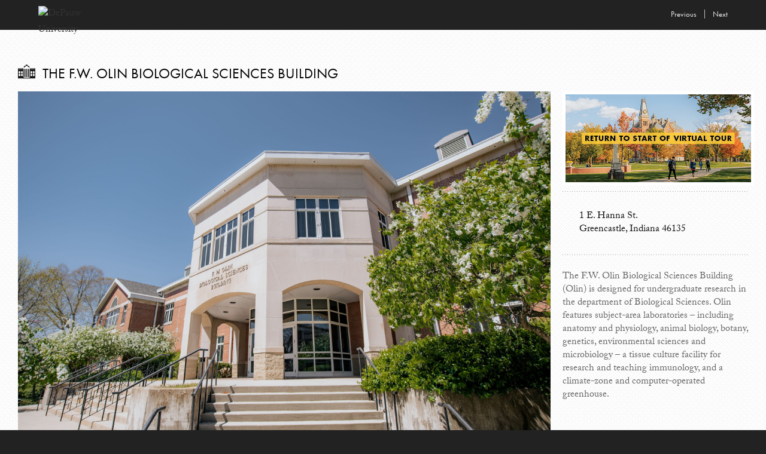

--- FILE ---
content_type: text/html;charset=UTF-8
request_url: https://www.depauw.edu/virtual-tour/location/19/
body_size: 3903
content:

<!doctype html>
<!--[if lt IE 7 ]> <html lang="en" class="no-js ie6"> <![endif]-->
<!--[if IE 7 ]>	<html lang="en" class="no-js ie7"> <![endif]-->
<!--[if IE 8 ]>	<html lang="en" class="no-js ie8"> <![endif]-->-
<!--[if IE 9 ]>	<html lang="en" class="no-js ie9"> <![endif]-->
<!--[if (gt IE 9)|!(IE)]><!--> <html lang="en" class="no-js"> <!--<![endif]-->
	<head>
		<!-- Google Tag Manager -->
<script>(function(w,d,s,l,i){w[l]=w[l]||[];w[l].push({'gtm.start':
new Date().getTime(),event:'gtm.js'});var f=d.getElementsByTagName(s)[0],
j=d.createElement(s),dl=l!='dataLayer'?'&l='+l:'';j.async=true;j.src=
'https://www.googletagmanager.com/gtm.js?id='+i+dl;f.parentNode.insertBefore(j,f);
})(window,document,'script','dataLayer','GTM-WFVBFG');</script>
<!-- End Google Tag Manager -->		
				
		<meta charset="utf-8">		
		<title>Virtual Tour - DePauw University</title>
		
		<meta name="viewport" content="width=device-width, initial-scale=1.0">
		<meta name="keywords" content="DePauw, University, Liberal Arts, School Of Music, College, Admission, Honors, Academic, Academics, Indiana, Art, Athletics, Music" />
		<meta name="description" content="Explore. Collaborate. Innovate. Ranked among the nation’s best liberal arts colleges, DePauw University develops leaders the world needs." />
		
		<meta property="og:site_name" content="DePauw University" />
		<meta property="og:type" content="article" />
    	<meta property="og:url" content="https://www.depauw.edu/virtual-tour/location/19/" />
																						  
		<link rel="shortcut icon" type="image/x-icon" href="https://www.depauw.edu/dt/css/images/favicon.ico" />
		<link rel="icon" type="image/png" href="https://www.depauw.edu/dt/css/images/favicon-32x32.png" sizes="32x32" />
		<link rel="icon" type="image/png" href="https://www.depauw.edu/dt/css/images/favicon-16x16.png" sizes="16x16" />
		
		<script>var WWW_ROOT = 'https://www.depauw.edu/';</script>
																													
		<script type="text/javascript" src="https://maps.googleapis.com/maps/api/js?key=AIzaSyBk7TjvOW3l07wwszyNCrJqJBxlmFBvD0w&amp;sensor=false"></script>
		<script src="https://www.depauw.edu/js/jquery-1.6.2.min.js"></script>
		<script src="https://www.depauw.edu/js/jquery.easing.1.3.js"></script>
		<script src="https://www.depauw.edu/js/spin.min.js"></script>
		<script src="https://www.depauw.edu/js/jquery-ui-1.8.16.custom.min.js"></script>
		<script src="https://www.depauw.edu/js/jquery.touchSwipe-1.2.4.js"></script>
		<script src="https://www.depauw.edu/js/infobox.js"></script>
		<script src="https://www.depauw.edu/js/vt.js"></script>
											
		<link rel="stylesheet" href="https://www.depauw.edu/css/vt.master.css" type="text/css" media="screen" charset="utf-8" />											
											
		<link rel="stylesheet" href="https://use.typekit.net/prf8ltf.css">
		<script type="text/javascript" src="https://use.typekit.net/kpx4neq.css"></script>
		<script type="text/javascript">try{Typekit.load();}catch(e){}</script>
		<!--[if IE]>
			<script src="https://www.depauw.edu/js/html5.js"></script>
		<![endif]-->
	</head>

	<body>

		<div class="container">
			<link rel="stylesheet" href="https://www.depauw.edu/dt/vendor/font-awesome-4.7.0/css/font-awesome.min.css?v=207" type="text/css" media="all" />

<div class="fixed_bar">
	<div class="inner">
		<a class="left" href="https://www.depauw.edu/"><img class="logo_small" src="https://webtest.depauw.edu/images/dpu_stacked_left_rev.svg" alt="DePauw University" /></a>
		
		<div class="pagination">
			<div class="right"><a href="../18/">Previous</a> <div class="vr"></div> <a href="../20/">Next</a></div>
		</div>
	</div>
</div>
<div class="main">
	
	
	<div class="interior_title"><div class="loc_icon"></div> The F.W. Olin Biological Sciences Building</div>
	<div class="wrapper">
		<div class="sidebar">
			

			
			
			<div class="map_small"><a href="https://www.depauw.edu/virtual-tour/"><img src="https://www.depauw.edu/images/virtual-tour/vt_return_to_home.jpg" alt="Virtual Tour home banner" /></a></div>
				
						
			<hr />
			
						
			<p class="location_address">
				1 E. Hanna St.<br />
Greencastle, Indiana 46135			</p>
			
			<hr />
			
			<p>The F.W. Olin Biological Sciences Building (Olin) is designed for undergraduate research in the department of Biological Sciences. Olin features subject-area laboratories&nbsp;&ndash; including anatomy and physiology, animal biology, botany, genetics, environmental sciences and microbiology&nbsp;&ndash; a tissue culture facility for research and teaching immunology, and a climate-zone and computer-operated greenhouse.</p>		</div>	
		
		<div class="photos">
			<section class="video">
				<figure class="video__play">
											<img src="https://www.depauw.edu/images/virtual-tour/olin-exterior-2-2.jpg" alt="" />
						
				</figure>
			</section>
			

			<div class="caption"><div class="pic_num yellow">01</div><p>The F.W. Olin Biological Sciences Building</p></div>
						<div class="map_point_image">
				<section class="video">
					<figure class="video__play">
													<a href="https://my.matterport.com/show/?m=aHr9kYqJAYA" target="_blank">
								<img src="https://www.depauw.edu/images/virtual-tour/olin-greenhouse.jpg" alt="Wide lens shot of lots of plants in a greenhouse." />
							<span>
								<i class="fa fa-fw fa-play-circle"></i>
							</span>
						</a>
											</figure>
				</section>
			
			<div class="caption"><div class="pic_num yellow">02</div><p>The plants and animals in the Olin Greenhouse allow students to learn about different adaptations, observe how they grow and see production.</p></div>
						<div class="map_point_image">
				<section class="video">
					<figure class="video__play">
													<a href="https://my.matterport.com/show/?m=TJBVoRcokeH" target="_blank">
								<img src="https://www.depauw.edu/images/virtual-tour/olin-lab-2.jpg" alt="Three female students observe a specimen in a beaker in front of a rack of blue and green liquids." />
							<span>
								<i class="fa fa-fw fa-play-circle"></i>
							</span>
						</a>
											</figure>
				</section>
			
			<div class="caption"><div class="pic_num yellow">03</div><p>Peek inside an Olin lab.</p></div>
					</div>
		<div class="clear"></div>
	</div>


</div>

<script type="text/javascript">
	$(document).ready(function() {
		map = new google.maps.Map(document.getElementById("map_canvas"), mapOptions);		
		var styledMapOptions = { name: "US Road Atlas" };
		var usRoadMapType = new google.maps.StyledMapType(roadAtlasStyles, styledMapOptions);
		map.mapTypes.set('usroadatlas', usRoadMapType);
		map.setMapTypeId('usroadatlas');
		map.setCenter(new google.maps.LatLng(39.639338910024584,-86.863553886261));
		marker = new google.maps.Marker({
			position: new google.maps.LatLng(39.639338910024584,-86.863553886261), 
			map: map,
			icon: WWW_ROOT + "images/virtual-tour/marker_yellow.png"
		});
	});
</script>		</div>
		
	
	<footer class="vt-footer">
		<div class="shell">
			<div class="footer__inner">
				<div class="footer__cols">
					<div class="footer__col footer__col--size1">
						<a href="https://www.depauw.edu/" class="footer__logo"><span class="alt-text">DePauw</span></a>

						<div class="socials">
							<ul>
																	<li><a href="http://www.facebook.com/DePauwUniversity" target="_blank"><img src="https://www.depauw.edu/images/social/social-icons-30x30-eee-fb.png" width="30px" height="auto" alt="Like Us On Facebook" /></a></li>
																	<li><a href="https://www.instagram.com/depauwu/ " target="_blank"><img src="https://www.depauw.edu/images/social/social-icons-30x30-eee-ig.png" width="30px" height="auto" alt="Gram us on Instagram" /></a></li>
																	<li><a href="https://www.youtube.com/user/DePauwUniversity" target="_blank"><img src="https://www.depauw.edu/images/social/social-icons-30x30-eee-yt.png" width="30px" height="auto" alt="Watch Us On Youtube" /></a></li>
																	<li><a href="https://www.linkedin.com/school/depauw-university/" target="_blank"><img src="https://www.depauw.edu/images/social/social-icons-30x30-eee-lin.png" width="30px" height="auto" alt="Follow Us on LinkedIn" /></a></li>
																	<li><a href="https://www.tiktok.com/@depauwu" target="_blank"><img src="https://www.depauw.edu/images/social/social-icons-30x30-eee-tt.png" width="30px" height="auto" alt="Follow us on TikTok" /></a></li>
									
							</ul>
						</div><!-- /.socials -->

						<div class="contacts">
							<p>
								DePauw University <br>
								P.O. Box 37 <br>
								Greencastle, Indiana 46135-0037 <br>
								Phone

								<a href="tel:765-658-4800">(765) 658-4800</a>
							</p>
						</div><!-- /.contacts -->
					</div><!-- /.footer__col -->

					<div class="footer__col footer__col--size2">
				
					</div><!-- /.footer__col -->

					<div class="footer__col footer__col--size3">
						<div class="footer__about">
							<nav class="footer__nav" aria-label="Footer">
								<ul>
																		<li>
										<a href="https://www.depauw.edu/academics/">Academics</a>
									</li>
																		<li>
										<a href="https://www.depauw.edu/admission-aid/">Admission &amp; Aid</a>
									</li>
										
								</ul>
							</nav><!-- /.footer__nav -->

							<div class="footer__about-inner">
								<div class="footer__navs-sm">
	
								</div><!-- /.footer__navs-sm -->

							</div>
								<div class="footer__actions">
									<a href="https://www.depauw.edu/info/" class="btn btn--default btn--yellow btn--block">
										

										Request Information									</a>
								</div><!-- /.footer__actions -->
							</div><!-- /.footer__about-inner -->
						</div><!-- /.footer__about -->
					</div><!-- /.footer__col -->
				</div><!-- /.footer__cols -->
					<div class="footer__bottom">
				<div class="footer__copyright">
					<p>&copy; 2025 DePauw University. All rights reserved.  DePauw University admits students of any race, color, national and ethnic origin to all the rights, privileges, programs, and activities generally accorded or made available to students at the school. It does not discriminate on the basis of race, color, national and ethnic origin in administration of its educational policies, admissions policies, scholarship and loan programs, and athletic and other school-administered programs.</p> 
                    
                    <p><a href="https://www.iubenda.com/privacy-policy/96731201" class="iubenda-nostyle no-brand iubenda-noiframe iubenda-embed iub-legal-only iubenda-noiframe " title="Privacy Policy ">Privacy Policy</a><script type="text/javascript">(function (w,d) {var loader = function () {var s = d.createElement("script"), tag = d.getElementsByTagName("script")[0]; s.src="https://cdn.iubenda.com/iubenda.js"; tag.parentNode.insertBefore(s,tag);}; if(w.addEventListener){w.addEventListener("load", loader, false);}else if(w.attachEvent){w.attachEvent("onload", loader);}else{w.onload = loader;}})(window, document);</script> | <a href="https://www.iubenda.com/privacy-policy/96731201/cookie-policy" class="iubenda-nostyle no-brand iubenda-noiframe iubenda-embed iubenda-noiframe " title="Cookie Policy ">Cookie Policy</a><script type="text/javascript">(function (w,d) {var loader = function () {var s = d.createElement("script"), tag = d.getElementsByTagName("script")[0]; s.src="https://cdn.iubenda.com/iubenda.js"; tag.parentNode.insertBefore(s,tag);}; if(w.addEventListener){w.addEventListener("load", loader, false);}else if(w.attachEvent){w.attachEvent("onload", loader);}else{w.onload = loader;}})(window, document);</script> | <a href="https://www.iubenda.com/terms-and-conditions/96731201" class="iubenda-nostyle no-brand iubenda-noiframe iubenda-embed iubenda-noiframe " title="Terms and Conditions ">Terms and Conditions</a><script type="text/javascript">(function (w,d) {var loader = function () {var s = d.createElement("script"), tag = d.getElementsByTagName("script")[0]; s.src="https://cdn.iubenda.com/iubenda.js"; tag.parentNode.insertBefore(s,tag);}; if(w.addEventListener){w.addEventListener("load", loader, false);}else if(w.attachEvent){w.attachEvent("onload", loader);}else{w.onload = loader;}})(window, document);</script> | <a href='#' class='iubenda-cs-uspr-link'>Notice at Collection</a> | <a href='#' class='iubenda-cs-preferences-link'>Your Privacy Choices</a> | <a href="https://www.depauw.edu/handbooks/employee-guide/harassment/definition/">Non-Discrimination Policy</a> | <a href="https://www.depauw.edu/studentacademiclife/title-ix/statement/">Title IX</a>
                    </p>
				</div><!-- /.footer__copyright -->
			</div><!-- /.footer__bottom -->	
		</div><!-- /.footer__inner -->


		</div><!-- /.shell -->
	</footer><!-- /.footer -->
	
		

		
	</body>
</html>

--- FILE ---
content_type: text/css
request_url: https://www.depauw.edu/css/vt.master.css
body_size: 7891
content:
/*-----------------------------------------------------------------------------------
  Global Reset v0.2 (based on http://meyerweb.com/eric/tools/css/reset/ - v1.0 | 20080212)
-----------------------------------------------------------------------------------*/
 	html, body, div, span, object, iframe, h1, h2, h3, h4, h5, h6, p, blockquote, pre, a, code, em, img, small, strike, strong, sub, sup, dl, dt, dd, ol, ul, li, fieldset, figure, figcaption, form, label, legend, menu, table, caption, tbody, tfoot, thead, tr, th, td { background: transparent; border: 0; font-size: 100%; margin: 0; outline: 0; padding: 0; }
 	img { vertical-align: middle; }
	ul { list-style: none; }
	ol { margin-bottom: 10px; margin-left: 18px; }
	ol li { font-size: 12px; line-height: 18px; }
	p { font-size: 12px; line-height: 16px; margin: 0 0 10px 0; }
	p small { font-size: 10px; }
 	:focus { outline: 0; }
 	:invalid { box-shadow: none; }
	table { border-collapse: collapse; border-spacing: 0; }
	a { text-decoration: none; }
	header, footer, nav, summary, section, article { display: block; }
	
	*, *:link, *:visited, *:hover, *:active, *:focus {
		transition: color 0.1s linear, background-color 0.1s linear/*opacity 0.3s linear*/ , border-color 0.1s linear;
		-moz-transition: color 0.1s linear, background-color 0.1s linear /*opacity 0.3s linear */, border-color 0.1s linear ;
		-webkit-transition: color 0.1s linear, background-color 0.1s linear /*opacity 0.3s linear */, border-color 0.1s linear ;
	}


:root {
		--main-font-color: black;
		--accent-font-color: white;
		--dpu-gold: rgba(255, 207, 1, 1);
		--main-font: 'adobe-caslon-pro';
		--accent-font: 'futura-pt', Futura, sans-serif;
		
}
	
/* Global Styles */
	html, body { height: 100%; }	
	body { background: #222; font-family: var(--main-font); font-weight: 400; min-width: 1000px; }
	h1 { color: #222; font-size: 48px; font-weight: 400; margin: 0; }
	h2 { color: #333; font-family: var(--accent-font); font-size: 24px; font-weight: 400; line-height: 30px; margin: 0 0 17px 0; text-transform: uppercase; }
	h3 { color: #333; font-family: var(--main-font); font-size: 22px; font-weight: 400; line-height: 26px; margin: 0 0 13px 0; }
	h4 { color: #345290; font-family: var(--accent-font); font-size: 14px; font-weight: 400; line-height: 18px; margin: 0 0 13px 0; text-transform: uppercase; }
	hr { background: url(../images/virtual-tour/two_tone_dot.png) repeat-x; border: 0; height: 2px; margin: 0 0 25px 0; }
	.vr { background: #C2C2C2; display: inline-block; height: 15px; margin: 0 10px -3px; width: 1px; }
	a { color: #333; }
	a:hover { text-decoration: underline; }
	p { color: #666; font-size: 14px; line-height: 18px; }

	.clear { clear: both; }
	.left { float: left; }
	.right { float: right; }
	.block_left { float: left; margin: 0 25px 25px 0; }
	.block_right { float: right; margin: 0 0 25px 25px; }

	.simple_button { background: #FFCF01; border: 1px solid #CCC; color: #333; cursor: pointer; display: block; float: left; font-family: var(--main-font); font-size: 16px; font-style: italic; height: 36px; line-height: 26px; margin-right: 5px; padding: 2px 23px 0 23px; }


	nav.dots { overflow: hidden; text-align: center; }
	nav.dots a { background: url(../images/sprites.png) no-repeat -80px 0; display: inline-block; height: 11px; margin: 0 7px 0 0; text-indent: -10000px; width: 11px; }
	nav.dots a.active { background-position: -69px 0; }
	nav.dots a:hover { background-position: -91px 0; }
	
/* Header Wide */
	.fixed_bar_home { -moz-transition-duration: .3s; -moz-transition-property: opacity, top; -ms-transition-duration: .3s; -ms-transition-property: opacity, top; -webkit-transition-duration: .3s; -webkit-transition-property: opacity, top; background: rgba(0, 0, 0, 1); height: 50px; left: 0px; min-width: 1000px; opacity: 0; position: fixed; top: -25px; transition-duration: .3s; transition-property: opacity, top; width: 100%; z-index: 1000; }
	.fixed_bar_home .logo_small { float: left; }
	.fixed_bar_home_show { -moz-transition-duration: .3s; -moz-transition-property: opacity, top; -ms-transition-duration: .3s; -ms-transition-property: opacity, top; -webkit-transition-duration: .3s; -webkit-transition-property: opacity, top; opacity: 1; top: 0; transition-duration: .3s; transition-property: opacity, top; }

	header {  border-top: 3px solid #FFCF01; /*height: 328px; */overflow: hidden; position: relative; z-index: 1; color:black;}
/*	header .logo { background: url(../images/sprites.png) no-repeat 0px -440px; display: block; height: 60px; margin: 0; text-indent: -1000px; width: 342px; }*/
	header .wrap .shell{ /* width: 1285px;*/ margin: 40px auto; }
	.nav_section { color: #ddd; float: left; margin: 45px 5px; position: relative; text-align: center; width: 271px; }
	.nav_section_title { -moz-transition: color .3s linear; -webkit-transition: color .3s linear; display: block; margin-top: 10px; text-transform: uppercase; transition: color .3s linear; }
	.nav_section p { color: #ddd; display: block; }
	.nav_section .icon { -moz-transition: background .3s linear; -webkit-transition: background .3s linear; background: #F9CA00; border-radius: 100%; height: 80px; left: 95px; position: absolute; top: 57px; transition: background .3s linear; width: 80px; }
	.nav_section:hover .icon { -moz-transition: background .3s linear; -webkit-transition: background .3s linear; background: #FFF; border-radius: 100%; height: 80px; left: 95px; position: absolute; top: 57px; transition: background .3s linear; width: 80px; }
	.nav_section:hover .nav_section_title { -moz-transition: color .3s linear; -webkit-transition: color .3s linear; color: #FFF; transition: color .3s linear; }
	.nav_section .icon .map_sprite { background: url(../images/virtual-tour/icon_sprites.png) no-repeat 0 -2px; height: 47px; margin: 17px 0 0 16px; width: 47px; }
	.nav_section .icon .campus_sprite { background: url(../images/virtual-tour/icon_sprites.png) no-repeat -54px -4px; height: 43px; margin: 17px 0 0 15px; width: 57px; }
	.nav_section .icon .people_sprite { background: url(../images/virtual-tour/icon_sprites.png) no-repeat -112px 0; height: 50px; margin: 15px 0 0 17px; width: 43px; }
	.subhead { color: #FFCF01; display: block; font-family: var(--accent-font); font-size: 14px; font-weight: 400; margin: 25px 0 0 115px; text-transform: uppercase; }
/*	.welcome { float: left; margin: 36px 40px 0 40px; position: relative; width: 340px; }
	.welcome h1 { color: #999; font-size: 22px; line-height: 30px; margin-top: 20px; text-align: center; }
	.welcome h1 a { color: #fff; }*/
	
/* Header Collapse */
	@media screen and (max-width: 1285px) {
		header{ /*height: 450px;*/ min-width: 940px; width: 100%; }
		header .wrap { width: 100%; }

		.logo_section { /*float: left;*/     margin: 40px auto;
    position: absolute;
			top:0;
    width: 100%;
    height: 100px;}
		nav.top { margin: 0 auto; width: 865px; }
		.nav_section { height: 100px; margin: 15px 7.5px 0; }
		.subhead { display: none; }
/*		.welcome { height: 100px; width: 100%; }
		.welcome h1 { margin: auto; max-width: 650px; min-width: 393px; }*/
	
	}
	
/* Fixed Mini-Header */	

	.fixed_bar { background: #222; height: 50px; left: 0px; min-width: 1000px; position: fixed; top: 0px; width: 100%; z-index: 2; }

	.inner { margin: 10px auto 0; max-width: 1285px; width: 90%; }
	.icon_small { -moz-transition: background .3s linear; -webkit-transition: background .3s linear; background: #F9CA00; border-radius: 100%; float: left; height: 32px; margin: 0 5px; transition: background .3s linear; width: 32px; }
	.active .icon_small, .icon_small:hover { -moz-transition: background .3s linear; -webkit-transition: background .3s linear; background: #FFF; transition: background .3s linear; }
	.icon_small .map_sprite { background: url(../images/virtual-tour/icon_sprites.png) no-repeat -1px -58px; height: 18px; margin: 6px 0 0 7px; width: 19px; }
	.icon_small .campus_sprite { background: url(../images/virtual-tour/icon_sprites.png) no-repeat -43px -58px; height: 17px; margin: 6px 0 0 6px; width: 20px; }
	.icon_small .people_sprite { background: url(../images/virtual-tour/icon_sprites.png) no-repeat -87px -58px; height: 20px; margin: 6px 0 0 6px; width: 17px; }
	.logos { margin: 9px auto 0; width: 130px; }
	
	
/* Main */
	.container { background: white url(https://www.depauw.edu/dt/css/images/pattern.jpg) repeat 0 0; margin-top: -30px; padding-top: 30px;padding-bottom: 30px;}
	.main { margin: 30px auto; max-width: 1285px; padding: 0 30px; }
	.map { border: 5px solid #fff; height: 530px; margin-top: 10px; }
	.campus_title { height: 27px; width: 100px; }
	.map_title { height: 27px; width: 194px; }
	.people_title { height: 27px; width: 170px; }
	.section { margin: 0 auto 20px auto; padding-top: 35px; position: relative; width: 960px; }
	.section_title { background: #DDD; color: #212121; height: 27px; margin: -37px auto 0; text-align: center; text-transform: uppercase; }
	.section hr { margin-top: 37px;}

	.thumbnail { display: block; margin: 0 0 15px 0; overflow: hidden; position: relative; width: 310px; }
	.thumbnail:hover { text-decoration: none; }
	.thumbnail_window { height: 580px; margin: 10px auto 0; overflow: hidden; width: 960px; }
	.thumbnail_carousel { left: 0px; position: relative; width: 100000px; z-index: 999; }
	.thumbnail_group { float: left; margin: 0 15px 0 0; }
	.thumbnail .more_pics { margin-top: 80px; text-align: center; }
	.thumbnail .camera { background: url(../images/virtual-tour/sprites.png) no-repeat -73px -94px; display: inline-block; height: 14px; margin: -8px 0 0 8px; width: 20px; }
	.thumbnail:hover .overlay { -moz-transition: opacity .3s linear; -webkit-backface-visibility: hidden; -webkit-transition: opacity .3s linear; opacity: 1; transition: opacity .3s linear; }
	.overlay { -moz-transition: opacity .3s linear; -webkit-transition: opacity .3s linear; background: rgba(249,202,0,.8); height: 220px; left: 0px; opacity: 0; position: absolute; transition: opacity .3s linear; width: 100%; z-index: 2; }



	.campus .overlay { top: 0px; }
	.story .overlay { top: 0px; }
	.campus .thumbnail_title { -webkit-font-smoothing: subpixel-antialiased; background: #000; color: #fff; font-family: var(--accent-font); font-weight: 100; padding: 10px; letter-spacing: 1px; height: 45px; }
	.story .thumbnail_title { background: #fff; height: 58px; padding: 10px; position: relative; width: 290px; }
	.play .thumbnail_title { background: #fff; height: 76px; padding: 10px; position: relative; width: 290px; }
	.play .play_button { background: url(../images/virtual-tour/sprites.png) no-repeat left -35px; height: 64px; left: 50%; margin-left: -32px; position: absolute; top: 78px; width: 64px; z-index: 2; }
	.play:hover .play_button { background: url(../images/virtual-tour/sprites.png) no-repeat -99px top; }
	.story_title { color: #191919; font-size: 16px; font-style: normal; text-align: left; }
	.thumbnail_title .byline { bottom: 0; color: #505050; font-family: var(--accent-font); font-size: 11px; position: absolute; text-transform: uppercase; }
	.submitted { color: #999999; }
	.thumbnail_title .comments { bottom: 12px; font-family: var(--accent-font); font-size: 11px; position: absolute; right: 10px; }
	.comment_icon { background: url(../images/virtual-tour/sprites.png) no-repeat -73px -22px; display: inline-block; height: 14px; margin: 0 3px -3px 0; width: 17px; }
	.thumbnail hr { background: rgb(0,0,0); background: rgba(0,0,0,.3); height: 1px; margin: 10px; }
	.overlay p { color: #000; font-size: 14pt; font-style: italic; margin-top: 15px; text-align: center; }
	.people .thumbnail_carousel { height: 644px; }
	.people .thumbnail_window { height: 614px; }
	.people .overlay p { margin-top: 100px; }

	menu { background: #fff; border: 5px solid #fff; color: #999; height: 22px; margin: 10px 0; overflow: hidden; padding: 7px 0; }
	.sort { float: left; font-style: italic; margin-left: 10px; width: 50px; }
	.vert_dot { background: url(../images/dotted-line-v.png); height: 20px; margin: 2px 10px 0; width: 1px; }

	menu .left a { float: left; font-family: var(--accent-font); font-size: 13px; padding: 2px 15px; }
	menu .left a:hover { background-color: #F9CA00; color: #000; float: left; font-size: 13px; padding: 2px 15px; text-decoration: none; }
	menu .left .active { background-color: #F9CA00; }
	menu .left .green:hover, menu .left .green.active { background-color: #718C40; color: #FFF; }
	menu .left .blue:hover, menu .left .blue.active { background-color: #345290; color: #FFF; }
	menu .left .red:hover, menu .left .red.active { background-color: #AE2300; color: #FFF; }
	menu .left .orange:hover, menu .left .orange.active { background-color: #EF8C40; color: #FFF; }
	menu .left .yellow:hover, menu .left .yellow.active { background-color: #FFCF01; color: #000; }
	menu .left .gray:hover, menu .left .gray.active { background-color: #666; color: #FFF; }
	menu .left .purple:hover, menu .left .purple.active { background-color: #493266; color: #FFF; }

	.star { background: url(../images/virtual-tour/sprites.png) no-repeat -71px -1px; float: left; height: 21px; margin-right: 10px; width: 21px; }
	.most { float: left; }
	.question { display: none; float: left; font-style: italic; }
	.building { color: #1f1f1f; float: left; font-size: 12px; margin: 4px 10px 0 0; text-transform: uppercase; }
	.arrow { background: url(../images/virtual-tour/sprites.png) no-repeat -74px -38px; display: none; float: left; height: 7px; margin: 8px 10px 0; width: 20px; }
	.share_photo { background-color: #F9CA00; color: #212121; float: left; font-size: 12px; margin-top: -7px; padding: 11px 10px 5px; text-transform: uppercase; vertical-align: middle; }
	.photo_icon { background: url(../images/virtual-tour/sprites.png) no-repeat -68px -127px; float: left; height: 20px; margin: -3px 10px 0 0; width: 26px; }

	.arrow_right { -moz-transition: opacity .3s linear; -ms-transition: opacity .3s linear; -webkit-transition: opacity .3s linear; background: url(../images/virtual-tour/sprites.png); height: 34px; margin-top: -17px; opacity: .2; position: absolute; right: -70px; top: 50%; transition: opacity .3s linear; width: 34px; }
	.arrow_right:hover { -moz-transition: opacity .3s linear; -ms-transition: opacity .3s linear; -webkit-transition: opacity .3s linear; opacity: 1; transition: opacity .3s linear; }

	.arrow_left { -moz-transition: opacity .3s linear; -ms-transition: opacity .3s linear; -webkit-transition: opacity .3s linear; background: url(../images/virtual-tour/sprites.png) -35px top; height: 34px; left: -70px; margin-top: -17px; opacity: .2; position: absolute; top: 50%; transition: opacity .3s linear; width: 34px; }
	.arrow_left:hover { -moz-transition: opacity .3s linear; -ms-transition: opacity .3s linear; -webkit-transition: opacity .3s linear; opacity: 1; transition: opacity .3s linear; }
	.disabled { opacity: 0; }
	.disabled:hover { opacity: 0; }
	
/* Map */
	.infoBox { padding: 20px; width: 222px; }
	.infoBox hr { background: rgb(0,0,0); background: rgba(0,0,0,.2); height: 1px; margin: 5px 0 10px; }
	.infoBox .location_title { color: #666; font-family: var(--accent-font); font-size: 14px; text-transform: uppercase; }
	.infoBox p { font-size: 16px; font-family: var(--accent-font); margin: 15px 0; }
	.infoBox .learnmore_border { border: 1px solid #ccc; padding: 3px; width: 120px; }
	.infoBox .learnmore { background: #F9CA00; color: #191919; font-family: "adobe-caslon-pro-n4","adobe-caslon-pro","Georgia",serif;
    font-weight: 400; width: 80px; font-size: 16px;
    font-style: italic;
    height: 26px;
    line-height: 26px;
    padding: 2px 20px 0; }
	.infoBox .learnmore a:hover { text-decoration:none;}
	.infoBox .learnmore:hover {  background: none repeat scroll 0 0 #e5e5e5; border-color: #fff;}
	#map_canvas { height: 100%; }
	.map_overlay { height: 540px; left: 0px; position: absolute; top: 30px; width: 100%; }
	
	
/* Interior */
	.interior_title { font-family: var(--accent-font); font-size: 24px; font-weight: 300; margin-top: 80px;margin-bottom: 15px; text-transform: uppercase; }
	.interior_title .loc_icon { background: url(../images/virtual-tour/sprites.png) no-repeat -1px -101px; float: left; height: 24px; margin: 1px 12px 0 0; width: 29px; }
	.interior_title .people_icon { background: url(../images/virtual-tour/sprites.png) no-repeat -32px -101px; float: left; height: 37px; margin: -2px 12px 0 0; width: 33px; }
	.map_small { -moz-transition: border .3s linear; -ms-transition: border .3s linear; -webkit-transition: border .3s linear; border: 5px solid #fff; height: 147px; margin-bottom: 10px; transition: border .3s linear; width: 310px; }
	.map_small:hover { -moz-transition: border .3s linear; -ms-transition: border .3s linear; -webkit-transition: border .3s linear; border: 5px solid #b4b4b4; transition: border .3s linear; }
	.map_subtext { color: #777; font-size: 16px; font-style: italic; margin-bottom: 10px; }
	.map_subtext .small_forward { background: url(../images/virtual-tour/sprites.png) no-repeat -73px -109px; float: left; height: 16px; margin: 2px 7px 0 0; width: 16px; }
	.pagination { color: #eee; font-family: var(--accent-font); font-size: 13px; height: 30px; width: 100%; }
	.pagination a { color: #eee; }
	.pagination .right { margin-top: 5px; }
	.pagination .back_icon { background: url(../images/virtual-tour/sprites.png) no-repeat -23px -141px; float: left; height: 9px; margin: 3px 8px 0 0; width: 15px; }
	.photos { margin: 0 330px 0 0; }
	.photos .caption { background-color: #fff; margin: 0 0 45px 0; overflow: hidden; padding: 15px; }
	.photos .caption p { color: #666; font-size: 16px; margin: 7px 0 0 60px; }
	.photos img { max-width: 100%; min-width: 570px; }
	.pic_num { background: #FFCF01; color: #000; float: left; font-size: 13px; font-style: italic; margin-right: 15px; padding: 4px 12px; font-family: var(--accent-font);}
	.sidebar { float: right; width: 310px; }
	.sidebar .location_address { color: #111; margin: 30px 0 30px 28px; }
	.sidebar p { color: #666; font-size: 16px; line-height: 22px; }
	.sidebar .button_border { border: 1px solid #ccc; }
	.sidebar .comment_button { -moz-transition: background .3s linear; -ms-transition: background .3s linear; -webkit-transition: background .3s linear; border: 3px solid #fff; color: #666; cursor: pointer; font-style: italic; padding-top: 3px; text-align: center; transition: background .3s linear; }
	.sidebar .comment_button:hover { -moz-transition: background .3s linear; -ms-transition: background .3s linear; -webkit-transition: background .3s linear; background: #FFCF01; transition: background .3s linear; }
	.submitted_by .byline { color: #505050; float: left; font-family: var(--accent-font); font-size: 11px; margin-bottom: 20px; text-transform: uppercase; }
	.submitted_by .comments { float: right; font-family: var(--accent-font); font-size: 11px; margin-right: 28px; }
	.quote { margin: 0 28px; }
	.quote p { line-height: 140%; }
	.quote p .by { color: #505050; font-family: var(--accent-font); font-size: 11px; text-transform: uppercase; }
	.quote_icon { background: url(../images/virtual-tour/sprites.png) no-repeat -1px -127px; float: left; height: 18px; margin-right: 10px; width: 19px; }
	.wrapper { min-width: 900px; position: relative; }
	
	
	
/* Footer */
	footer { background: #222; border-top: 4px solid #F1CB00; padding: 30px 0; min-width: 1000px; position: relative; height: 230px; }
	footer .wrap { margin: auto; max-width: 1285px; min-width: 1000px; overflow: hidden; }
	footer .logo { background: url(../images/sprites.png) no-repeat 0px -89px; float: left; height: 145px; margin: 0 0 0 20px; width: 187px; }
	footer .social_media { float: right; margin-right: 20px; }
	footer .social_media a { background: #333; color: #EEE; display: block; font-family: var(--accent-font); font-size: 12px; font-weight: 500; height: 22px; line-height: 22px; margin: 0 0 10px 0; padding: 9px 8px; text-transform: uppercase; width: 204px; }
	footer .social_media a:hover { background: #454545; text-decoration: none; }
	footer .social_media .facebook { background: url(../images/sprites.png) no-repeat -154px 0; float: left; height: 22px; margin: 0 12px 0 0; width: 22px; }
	footer .plan_visit { background: url(../images/virtual-tour/sprites.png) no-repeat -74px -47px; float: left; height: 21px; margin: -1px 10px 0 5px; width: 24px; }
	footer .dl_map { background: url(../images/virtual-tour/sprites.png) no-repeat -74px -70px; float: left; height: 23px; margin: -1px 10px 0 5px; width: 17px; }
	footer .divider { background: url(../images/dotted-line-sprite.png) repeat-y -2px -1px; float: left; height: 165px; margin: 0 20px; width: 1px; }
	footer .contact { float: left; padding: 10px 0; width: 200px; }
	footer .contact p { color: #EDEDED; font-size: 16px; line-height: 20px; }
	footer .contact a { background: #333; color: #EEE; display: block; font-family: var(--accent-font); font-size: 12px; font-weight: 500; height: 22px; line-height: 22px; margin: 15px 0 0 0; padding: 9px 8px; text-transform: uppercase; width: 184px; }
	footer .contact a:hover { background: #454545; text-decoration: none; }
	footer .contact span { background: url(../images/sprites.png) no-repeat -222px 0; float: left; height: 22px; margin: 0 10px 0 0; width: 26px; }
	footer .quick_links { float: left; padding: 10px 0; }
	footer .quick_links a { color: #EEE; display: block; font-family: "Lucida Grande", "Lucida Sans Unicode", "Lucida Sans", Geneva, Verdana, sans-serif; font-size: 11px; line-height: 10px; margin: 0 0 10px 0; }
	footer .quick_links a:hover { color: #F1CB00; text-decoration: none; }
	footer .quick_links span { background: url(../images/sprites.png) no-repeat -248px 0; float: left; height: 7px; margin: 1px 7px 0 0; width: 4px; }
	

/* Styles for 2023 update */
	.logo_small { float: left; width:90px; height: auto;}
	.logo_medium { position: absolute; width:200px; height: auto;}
.shell {max-width: 1180px; padding-left: 20px; padding-right: 20px; margin: auto; /*position: relative;*/}
.intro__inner .shell .intro__content { width: 100%; max-width: 1180px;}
	.intro__content ul { font-family: var(--accent-font); line-height: 1; font-weight: 500; text-transform: uppercase;  margin-bottom: 1em; text-align: center;}
	.intro__content ul li { display: inline-block; vertical-align: top; padding: 0 7px; position: relative; }
	.intro__content ul li + li:before, .section__head ul li + li:before { content: ''; width: 2px; height: 10px; background-color: #000; position: absolute; top: 2px; left: -2px; }
	.intro__content ul a { text-decoration: none; display: block; font-size:0.85em; font-family: var(--accent-font); font-weight: 500; text-transform: uppercase;}
	.intro__content ul a:hover, .section__head ul a:hover { color: #ffcf01; text-decoration: underline;}
.intro__content h1 {text-align: center; line-height: 1; font-weight: bold; font-size: 2.5em; padding-top: 24px;} 
.logo_section {margin: 40px auto;}
.section#map {padding-top: 0;}

/* Comment Form */
	#comment_form { background: #FFF; border: 1px solid #333; padding: 10px; overflow: hidden; }
	#comment_form label { color: #666; display: block; font-family: var(--accent-font); font-size: 14px; font-weight: 400; margin-bottom: 6px; padding-bottom: 6px; text-transform: uppercase; }
	#comment_form textarea { border-bottom: 1px solid #DDDDDD; border-left: 1px solid #C3C3C3; border-right: 1px solid #C3C3C3; border-top: 1px solid #7C7C7C; font-size: 11px; height: 50px; margin-bottom: 12px; padding: 5px; resize: none; width: 276px; }
	#comment_form input.text { border-bottom: 1px solid #DDDDDD; border-left: 1px solid #C3C3C3; border-right: 1px solid #C3C3C3; border-top: 1px solid #7C7C7C; padding: 5px; width: 276px; }
	#comment_form input.submit { background: #FFCF01; border: 1px solid #CCC; box-shadow: inset 0px 0px 0px 3px #fff; color: #333; cursor: pointer; display: block; float: left; font-family: var(--main-font); font-size: 16px; font-style: italic; height: 36px; line-height: 26px; margin-right: 5px; padding: 2px 23px 0 23px; }
	#comment_form input.cancel { background: #ccc; border: 1px solid #CCC; box-shadow: inset 0px 0px 0px 3px #fff; color: #333; cursor: pointer; display: block; float: left; font-family: var(--main-font); font-size: 16px; font-style: italic; height: 36px; line-height: 26px; margin-right: 12px; padding: 2px 23px 0 23px; }
	#comment_form .error { border-color: #FFCF01 !important; }

/* Wider Styles */
	.wider_carousel .thumbnail_window { width: 1285px; }
	.wider_carousel .section { width: 1285px; }
	.wider_carousel .question { display: block; }
	.wider_carousel .arrow { display: block; }
	
	.hide_arrows .arrow_left { display: none; }
	.hide_arrows .arrow_right { display: none; }
	
/* IE7 Styles */
	.ie7 .section_title { margin-top: -44px; }
	.ie7 .fixed_bar_home { background: #222; display: none; height: 50px; left: 0px; position: fixed; top: 0; width: 100%; z-index: 2; }
	.ie7 .fixed_bar_home_show { display: block; }
	.ie7 .fixed_bar_home .logo_small { margin: 11px 0; }
	.ie7 .overlay { display: none; }
	.ie7 .thumbnail { cursor: pointer; }
	.ie7 .thumbnail_window { position: relative; }
	.ie7 nav.dots { margin: -15px 0 15px 0; }
	.ie7 nav.dots a { text-indent: 0px; }
	.ie7 .arrow_left { filter: alpha(opacity = 20); }
	.ie7 .arrow_left:hover { filter: alpha(opacity = 100); }
	.ie7 .arrow_right { filter: alpha(opacity = 20); }
	.ie7 .arrow_right:hover { filter: alpha(opacity = 100); }
	.ie7 .disabled { filter: alpha(opacity = 0); }
	.ie7 .disabled:hover { filter: alpha(opacity = 0); }
	.ie7 .fixed_bar .logo_small { margin: 11px 0; }



@media screen and (max-width: 1080px) {
	
	body, .fixed_bar_home, footer, footer .wrap, header, .main  {min-width: 90%;}
	body {width: 100%;}
	.thumbnail_carousel {width: 100%; display: flex; flex-wrap: wrap; justify-content:center; gap:10px;}
	.thumbnail_group {flex: 2 48%; float:none; margin: 0;}
	.thumbnail {width:100%; height: 300px; z-index: 50;}
	.thumbnail_group img { position: absolute; top: 0; left: 0; bottom: 0; right: 0; box-sizing: border-box; padding: 0; border: none; margin: auto; display: block; width: 0; height: 0; min-width: 100%; max-width: 100%; min-height: 100%; max-height: 100%;  object-fit: cover; }
	.campus .thumbnail_title, .logo_medium {z-index: 40; position: relative;}
	.thumbnail_window {overflow:scroll}
	.section, .thumbnail_window {padding-top: 0; width: 90%; margin: 0;}
	.main, .section#map {padding: 0; margin: 0;}
	.thumbnail_window {width: 98%;}
	.intro__content h1 {font-size: 36px;}
	.logo_section {width: 100%; position: relative;  text-align: center; margin: auto;}
	.fixed_bar_home {display: none;}
	.arrow_right {width: 0;}
	.section#map, .section  {margin: auto;}
}

@media screen and (max-width: 767px) {
	.thumbnail_carousel {/*display: block;*/}
	.thumbnail_group {flex: 1 98%;}
	.thumbnail_window {width: 100%; height: auto;}
	.wrapper, .sidebar, .photos img {width: 100%; min-width: 100%;}
	.sidebar {float: none;}
	.main {padding: 0 20px;}
	.photos {margin: auto;}
	menu {height:auto; padding-left: 1em; padding-right: 1em;}
	menu .left a {display:block; width:34%; margin:auto; margin-right: 1em; margin-bottom: 1em; border:1px solid #999;}
	menu .left a:first-of-type {width:84%;}
}

/* Footer styles imported from styles.css and other pages added for re-launch 12/12/23 */
	.vt-footer .socials { margin-bottom: 16px; }
	.vt-footer .socials ul { margin-bottom: 0; list-style: none; }
	.vt-footer .socials li { display: inline-block; }
	.vt-footer .socials li + li { margin-left: 15px; }
	.vt-footer .socials a { color: #bababa; font-size: 32px; }
	.vt-footer .socials a:hover { color: #fff; }		

	.vt-footer img  { display: inline-block; vertical-align: middle; border: 0 none; max-width: 100%; }
	.vt-footer {font-family: inherit; }
	.vt-footer { position: relative; z-index: 10; padding: 98px 0 100px; background: #000; color: #bababa; }
		
	.vt-footer .btn.btn--default, #standard-wrapper .button, #dept-announce .button { min-width: 147px; padding: 7px 15px 5px; background: #000; font-family: 'futura-pt-condensed', Futura, sans-serif; font-stretch: condensed; font-size: 24px; font-weight: 500; color: #fff; text-decoration: none; text-transform: uppercase; text-align: center; letter-spacing: .01em; transition: all .3s; }
	.vt-footer .btn.btn--default:hover, #standard-wrapper .button:hover, #dept-announce .button:hover { background: #ffcf01; color: #000; }
	.vt-footer .btn.btn--yellow, .section__entry--black .btn.btn--default { background: #ffcf01; color: #000; }
	.vt-footer .btn.btn--yellow:hover { background: #666; color: #fff; }
		
	.vt-footer:before { content: ''; position: absolute; top: 0; right: calc(100% - 80px); -webkit-transform: skew(20deg); -ms-transform: skew(20deg); transform: skew(20deg); display: inline-block; width: 500px; height: 100%; background: #181818; }
	.vt-footer .footer__inner,
	.vt-footer .footer__bottom { position: relative; z-index: 1; }
	.vt-footer .footer__cols { display: -webkit-flex; display: -ms-flexbox; display: flex; }
	.vt-footer .footer__col { -webkit-flex: 1; -ms-flex: 1; flex: 1; }
	.vt-footer .footer__col--size1 { max-width: 304px; }
	.vt-footer .footer__col--size2 { max-width: 361px; }
	.vt-footer .footer__logo { display: inline-block; width: 215px; height: 61px; margin-bottom: 23px; background: url(https://www.depauw.edu/images/dpu_stacked_left_rev.png) no-repeat 0 0; background-size: 100% 100%; font-size: 0; line-height: 0; text-indent: -4004px; }
	.vt-footer .contacts { margin-left: 2px; line-height: 1.6; }
	.vt-footer .contacts a { color: #bababa; text-decoration: none; }
	.vt-footer .footer__bottom { margin-left: 2px; padding-top: 35px; /*font-family: 'Roboto', sans-serif;*/  font-size: 12px; color: #969696; }
	.vt-footer .footer__bottom:after { }
	.vt-footer .footer__bottom ul { float: left; margin-bottom: 0; margin-left: 5px; list-style: none; }
	.vt-footer .footer__bottom li { float: left; }
	.vt-footer .footer__bottom li + li { position: relative; margin-left: 12px; }
	.vt-footer .footer__bottom li + li:before { content: ''; position: absolute; top: 2px; left: -7px; display: inline-block; width: 1px; height: 11px; background: #515151; }
	.vt-footer .footer__bottom a { color: #969696; }
	.vt-footer .footer__copyright { float: left; }
	.vt-footer .footer__copyright p { margin-bottom: 0; }
	.vt-footer .footer__about { display: -webkit-flex; display: -ms-flexbox; display: flex; padding: 0 0 0 23px; font-family: 'futura-pt-condensed', Futura, sans-serif; font-stretch: condensed; font-size: 28px; color: #fff; }
	.vt-footer .footer__nav { padding-left: 13px; }
	.vt-footer .footer__nav { border-left: 5px solid #ffcf01; margin-right: 24px; }
	.vt-footer .footer__nav li { line-height: .9; }
	.vt-footer .footer__nav li + li { margin-top: 20px; }
	.vt-footer .footer__nav a { color: #fff; text-decoration: none; }
	.vt-footer .footer__nav a:hover { color: #ffcf01; }
	.vt-footer .footer__about-inner { -webkit-flex: 1; -ms-flex: 1; flex: 1; }
	.vt-footer .footer__navs-sm { display: -webkit-flex; display: -ms-flexbox; display: flex; }
	.vt-footer .footer__nav--sm + .footer__nav--sm { margin-left: 31px; }
	.vt-footer .footer__nav--sm { border-left: 5px solid #616161; margin-right: 0; }

	.vt-footer .footer__actions { margin-top: 34px; position: absolute; min-width:250px; }
	.vt-footer .footer__actions .btn--large { padding: 8px 0 6px; letter-spacing: 0.07em; }			


	.vt-footer .btn.btn--default {font-size: 18px;}
	.vt-footer .btn.btn--default {font-weight: bold;}	
	.vt-footer .footer__actions {bottom: -35px;}

	.vt-footer .footer__about-inner {width:290px;}
	#dt-footer-visitlink {width: 250px; padding: 8px 0 6px; letter-spacing: 0; line-height: 32px; font-size: 18px; font-stretch: unset;font-weight: 600; margin: auto 0 auto auto;}
	.vt-footer .footer__col--size2 {width: 47%; max-width: 47%}
	.hero-header .vt-footer .footer__cols {display: flex; justify-content:center;}
	.hero-header .vt-footer .footer__col {max-width: 47%; padding: 0; }	
	.hero-header .vt-footer .footer__bottom {text-align: center; padding-top: 0;}
	.vt-footer .footer__copyright {float:none;}
		
	.vt-footer:before {display: none; }
	.vt-footer {padding:50px 0 80px;}
	.vt-footer:before { right:unset; transform:none; content: ' '; display: block; position: absolute; left: 0; top: 0; width: 100%; height: 100%; z-index: -1; background: linear-gradient(rgba(0, 0, 0, 0.65),rgba(0, 0, 0, 0.65)), url('https://dev.depauw.edu/images/academics/dpu_word_cloud.jpg');}		

	.vt-footer .footer__nav { padding: 0 0 29px 14px; margin-right: 0; font-size: 25px; font-family: 'futura-pt-condensed', Futura, sans-serif; font-stretch: condensed;  text-transform: uppercase; }
	/*  Footer about  */
	.vt-footer .footer__about { position: relative; padding-top: 14px; }
	.vt-footer .footer__actions { position: absolute; bottom: -30px; min-width: 250px; }
	.vt-footer .footer__copyright {float:left;}
	/*  Footer Cols  */
	.vt-footer .footer__cols { -webkit-justify-content: space-between; -ms-flex-pack: justify; justify-content: space-between; }
	.vt-footer .footer__col--size3 { -webkit-flex: 0 0 400px; -ms-flex: 0 0 400px; flex: 0 0 400px; }


	/* Small Desktop */
		
	@media (max-width: 1200px) {
		.vt-footer .footer__cols { display: -webkit-flex; display: -ms-flexbox; display: flex; }
	}
	/* Tablet Portrait */
	@media (max-width: 1023px) {

		.vt-footer .footer__cols { display: block; }
		.vt-footer .footer__col--size3 {margin-top:30px; }
		.vt-footer { height:auto; }
		.vt-footer .footer__copyright {margin-top:30px; padding-bottom:30px;}

	}
	@media (max-width: 767px) {
		.vt-header { top:0; padding-top: 10px; }
	}
	@media (max-width: 423px) {
		.vt-header .header__inner .btn-menu {}		
	}
		
	@media (max-width: 1200px) {
		/*
		.vt-footer { padding: 50px 0; }
		.vt-footer__inner { padding: 0 10px; }
		.vt-footer .footer__cols { display: block; }
		.vt-footer .footer__col { display: inline-block; max-width: 50%; padding: 0 50px; margin-bottom: 30px; }

		.vt-footer .footer__col--size3 { display: block; max-width: 100%; margin-top: 30px; }

		.vt-footer .footer__about { padding: 0; }
		.vt-footer .footer__bottom { text-align: center; }
		.vt-footer .footer__bottom ul { float: none; display: inline-block; vertical-align: middle; }
		.vt-footer .footer__bottom ul:after { }
		.vt-footer .footer__copyright { float: none; display: inline-block; }
		.vt-footer .footer__copyright p { float: none; display: inline-block; color:red; }
		*/
	}
	@media (max-width: 767px) {
		.vt-footer .footer__col {  max-width: 100%;  padding: 0;  }
		.vt-footer .footer__col--size3 {margin-top:30px; }
	}
	@media (max-width: 479px) {
		.vt-footer .footer__about { display: block; padding: 0; text-align: left; }
		.vt-footer .footer__col--size3 { width: 100%; }
		.vt-footer .footer__navs-sm { display: block; }

		.vt-footer .footer__nav { padding-left: 0; }

		.vt-footer .footer__nav,
		.vt-footer .footer__nav-sm { border-left: none; margin-top: 20px; }

		.vt-footer .footer__nav--sm + .footer__nav--sm { margin-left: 0; }

		.vt-footer .footer__nav li,
		.vt-footer .footer__nav-sm li { line-height: 1.2; }

		.vt-footer .footer__actions .btn--large { padding-top: 10px; }
	}

/* Matterport video styles added for re-launch 12/20/23 */

	.photos .video .video__play { position: relative; }		

	.photos .video .video__play i { position: absolute; top: 45%; left: 48%; -webkit-transform: translate( -43%, -35% ); -ms-transform: translate( -40%, -35% ); transform: translate( -40%, -35% ); z-index: 5; color: rgba(255, 255, 255, .75); font-size: 100px; transition: all .3s; font-size: 125px; }
	.photos .video .video__play a:hover i { color: #fff; }

	.map_point_image .video .video__play { position: relative; }

	.map_point_image .video .video__play i { position: absolute; top: 45%; left: 48%; -webkit-transform: translate( -43%, -35% ); -ms-transform: translate( -40%, -35% ); transform: translate( -40%, -35% ); z-index: 5; color: rgba(255, 255, 255, .75); font-size: 100px; transition: all .3s; font-size: 125px; }
	.map_point_image .video .video__play a:hover i { color: #fff; }		

	.header_blurb { max-width: 1100px; margin: auto auto 20px auto; line-height: 1.5;}

	.section__entry--reversed { background-size: cover; background-position: center center; padding: 40px 0; min-height: 491px; display: flex; position: relative;	}

/* RFI styles imported from style.css added for re-launch 12/20/23  */
	
	#form_question_7d92a8ac-194c-4100-b495-3b668feb15be, #form_question_1122c9f1-0118-4f95-b881-c84bc5bf14e3 {display:none;}
	
	.section-entrys { font-size: 15px; line-height: 1.47; color: #fff !important; font-size: 15px;  }
	.section-entrys h1, h2, h3, h4, h5, h6 {font-family: 'futura-pt-condensed', Futura, sans-serif; 
	font-stretch: condensed; font-weight: 500; text-transform: uppercase; margin-bottom: 0.665em; }
	.section-entrys h2 { font-size: 36px; color: #fff !important; }	
	
	.section-entrys .mini-rfi {background: rgba(0, 0, 0, 1); margin-top: 0;}
	.section-entrys .mini-rfi .rfi-wrapper { max-width: 1180px; padding-left: 20px; padding-right: 20px;    margin: auto; }
	.section-entrys .mini-rfi .rfi-wrapper h2 {text-align: center;}
	.section-entrys .rfi-wrapper #form_627845bf-168b-487d-91c3-96491c82d0d3 #form_page_1, .mini-rfi #form_79abe9e9-63e9-4415-b520-cc62d9d8a22c #form_page_1 {display: flex; justify-content: space-between; flex-flow: row wrap;}
	.section-entrys #form_627845bf-168b-487d-91c3-96491c82d0d3_container {width: 100%;}
	.section-entrys #form_627845bf-168b-487d-91c3-96491c82d0d3_container .form_text, .section-entrys #form_627845bf-168b-487d-91c3-96491c82d0d3_container .form_select, .mini-rfi #form_79abe9e9-63e9-4415-b520-cc62d9d8a22c .form_select, .mini-rfi #form_79abe9e9-63e9-4415-b520-cc62d9d8a22c .form_text, .mini-rfi #form_79abe9e9-63e9-4415-b520-cc62d9d8a22c {flex: 2 50%; padding: 1em 1em 0 1em;}
	.section-entrys .rfi-wrapper #form_627845bf-168b-487d-91c3-96491c82d0d3 .action,  .mini-rfi #form_79abe9e9-63e9-4415-b520-cc62d9d8a22c .action {text-align: center;}
	.section-entrys .rfi-wrapper #form_627845bf-168b-487d-91c3-96491c82d0d3 button,  .mini-rfi #form_79abe9e9-63e9-4415-b520-cc62d9d8a22c button {border:none; background: #ffcf01; color:black;}
	.section-entrys .rfi-wrapper #form_627845bf-168b-487d-91c3-96491c82d0d3 button:hover,  .mini-rfi #form_79abe9e9-63e9-4415-b520-cc62d9d8a22c button:hover { background: #666;  color: #fff;}

	@media (max-width: 1023px) {
	.section-entrys .rfi-wrapper #form_627845bf-168b-487d-91c3-96491c82d0d3 #form_page_1, .mini-rfi #form_79abe9e9-63e9-4415-b520-cc62d9d8a22c #form_page_1 { display: block;}
	}

--- FILE ---
content_type: text/css
request_url: https://tags.srv.stackadapt.com/sa.css
body_size: -11
content:
:root {
    --sa-uid: '0-5b4e4ca2-b012-5b58-45e4-2ad84f6d5776';
}

--- FILE ---
content_type: application/javascript
request_url: https://www.depauw.edu/js/vt.js
body_size: 4955
content:
// http://jdbartlett.github.com/innershiv | WTFPL License
window.innerShiv=(function(){var d,r;return function(h,u){if(!d){d=document.createElement('div');r=document.createDocumentFragment();/*@cc_on d.style.display = 'none'@*/}var e=d.cloneNode(true);/*@cc_on document.body.appendChild(e);@*/e.innerHTML=h.replace(/^\s\s*/, '').replace(/\s\s*$/, '');/*@cc_on document.body.removeChild(e);@*/if(u===false){return e.childNodes;}var f=r.cloneNode(true),i=e.childNodes.length;while(i--){f.appendChild(e.firstChild);}return f;}}());
if (window.console === undefined) { window.console = { log: function() {} }; }

/**************************
Home Page
***************************/

var headerHeight;
var compareWidth;
var detector;
var currentGallerySize = 960;
var arrowsShown = true;
var mapMarkers = [];
var boxText = [];
var boxOptions = [];
var infoBoxes = [];
var lastBox;
var mapY,campusY,lifeY;
var inSection = false;
var isIOS = (navigator.userAgent.match(/iPad/i) != null);

$(document).ready(function() {

	// Share Form
	PhotoSharingForm.init();

	// Comment Form
	CommentForm.init();

	//carousel swpies
	if(isIOS)
	{
		$(".thumbnail_window").swipe({
			swipe: carouselSwipe,
			threshold: 70,
			fingers: 1,
			allowPageScroll: 'vertical'
		});

		$(".overlay").css('display','none');
	}

	headerHeight = $('header').height();
	if (headerHeight) {
		calculateNavOffsets();

		// Show/hide mini-nav
		$(window).scroll(function() {
			t = $(window).scrollTop();
			if (t > headerHeight) {
				$('.fixed_bar_home').addClass("fixed_bar_home_show");
				if (t < mapY) {
					$(".logos a").removeClass("active");
				} else if (t < campusY && t >= mapY && inSection != "map") {
					$(".logos a").removeClass("active").eq(0).addClass("active");
					inSection = "map";
				} else if (t < lifeY && t >= campusY && inSection != "campus") {
					$(".logos a").removeClass("active").eq(1).addClass("active");
					inSection = "campus";
				} else if (t >= lifeY && inSection != "life") {
					$(".logos a").removeClass("active").eq(2).addClass("active");
					inSection = "life";
				}
			} else {
				$('.fixed_bar_home').removeClass("fixed_bar_home_show");
			}
		});

		// Change the number of columns in a photo gallery depending on the width of the window.
		recalculateFormatting();
		calculatePaging();
		$(window).resize(recalculateFormatting);


		// Slide carousel right
		$('.arrow_right').click(function() {
			if ($(this).hasClass("disabled"))
				return false;

			carousel = $(this).siblings('.thumbnail_window').children('.thumbnail_carousel');
			columns = carousel.find(".thumbnail_group").size();
			views = Math.ceil(320 * columns / currentGallerySize);
			left = parseInt(carousel.css("left")) - currentGallerySize - 15;
			current_page = -1 * left / (currentGallerySize + 15);

			carousel.animate({ left: left + "px" });
			$(this).siblings("nav").find("a").removeClass("active").eq(current_page).addClass("active");

			if (current_page == (views - 1)) {
				$(this).addClass("disabled");
			}

			$(this).siblings(".arrow_left").removeClass("disabled");

			return false;
		});

		// Slide carousel left
		$('.arrow_left').click(function(){
			if ($(this).hasClass("disabled"))
				return false;

			carousel = $(this).siblings('.thumbnail_window').children('.thumbnail_carousel');
			columns = carousel.find(".thumbnail_group").size();
			views = Math.ceil(320 * columns / currentGallerySize);
			left = parseInt(carousel.css("left")) + currentGallerySize + 15;
			current_page = -1 * left / (currentGallerySize + 15);

			if (left > 0) {
				left = 0;
			}

			carousel.animate({ left: left + "px" });
			$(this).siblings("nav").find("a").removeClass("active").eq(current_page).addClass("active");

			if (left == 0) {
				$(this).addClass("disabled");
			}


			$(this).siblings(".arrow_right").removeClass("disabled");

			return false;
		});


		// alias swipes to trigger clicks
		function carouselSwipe(e, dir)
		{
			if(dir == "left" || dir == "right")
			{

				if(dir == "left")
					$(this).parent().find(".arrow_right").trigger("click");
				else
					$(this).parent().find(".arrow_left").trigger("click");
			}
		}



		$(".section nav a").live("click",function() {
			if ($(this).hasClass("active"))
				return false;

			index = $(this).parent().find("a").removeClass("active").index($(this));

			carousel = $(this).parent().siblings('.thumbnail_window').children('.thumbnail_carousel');
			columns = carousel.find(".thumbnail_group").size();
			views = Math.ceil(320 * columns / currentGallerySize);

			carousel.animate({ left: (-1 * index * (currentGallerySize + 15)) + "px" });
			$(this).addClass("active");

			if (index == 0) {
				$(this).parent().parent().find(".arrow_left").addClass("disabled");
			} else {
				$(this).parent().parent().find(".arrow_left").removeClass("disabled");
			}

			if (index == (views - 1)) {
				$(this).parent().parent().find(".arrow_right").addClass("disabled");
			} else {
				$(this).parent().parent().find(".arrow_right").removeClass("disabled");
			}

			return false;
		});

		$(".scroll_page").click(function() {
			$('html, body').animate({ scrollTop: ($("#" + $(this).attr("target")).offset().top)-20}, 500);
			return false;
		});

		// Do crazy filtering of the gallery
		$("#campus menu .left a, #people menu .left a").click(function() {
			if ($(this).hasClass("active"))
				return false;

			$(this).siblings().removeClass("active");
			$(this).addClass("active");

			gallery = $(this).parent().parent().siblings(".thumbnail_window").find(".thumbnail_carousel");
			cat = $(this).attr("href").substr(1);
			results = [];
			x = 0;

			if ($(this).hasClass("sort_campus")) {
				dataset = campusLocations;
				type = "campus";
			} else {
				dataset = lifeItems;
				type = "story";
			}

			for (i=0;i<dataset.length;i++) {
				loc = dataset[i];
				if (loc.category == cat || !cat) {
					loc.type = type;
					results[x] = loc;
					x++;
				}
			}

			swapGallery(gallery,results);

			return false;
		});

		// Map filtering
		$("#map menu .left a").click(function() {
			if ($(this).hasClass("active"))
				return false;

			$(this).siblings().removeClass("active");
			$(this).addClass("active");

			cat = $(this).attr("href").substr(1);
			$.each(mapMarkers,function(index,markers) {
				for (i in markers) {
					if (!cat || cat == index) {
						markers[i].setAnimation(google.maps.Animation.DROP);
						markers[i].setVisible(true);
					} else {
						markers[i].setVisible(false);
					}
				}
			});

			if (lastBox) {
				lastBox.hide();
			}

			return false;
		});
	}
});

function swapGallery(gallery,results) {
	html = "";
	for (x=0;x<results.length;x++) {
		if (x % 2 == 0) {
			html += '<div class="thumbnail_group">';
		}

		var image_path = results[x].image.replace("/virtual-tour/","/virtual-tour/th_");
		
		if (results[x].type == "campus") {			
			html += '<a class="thumbnail campus" href="' + WWW_ROOT + 'virtual-tour/location/' + results[x].id + '/"><div class="thumbnail_title">' + results[x].title + '</div><img src="' + image_path + '" /><div class="overlay"><div class="more_pics">' + results[x].photo_count + '<div class="camera"></div></div><hr /><p>Learn More</p></div></a>';
		} else {
			html += '<a class="thumbnail story" href="' + WWW_ROOT + 'virtual-tour/people/' + results[x].id + '/"><img src="' + image_path + '" alt="" /><div class="thumbnail_title"><p class="story_title">' + results[x].title + '</p><p class="byline"><span class="submitted">Submitted by </span>' + results[x].submitter_name + '</p><div class="comments"><div class="comment_icon"></div> ' + results[x].comment_count + '</div></div><div class="overlay"><p>View Larger</p></div></a>';
		}

		if (x % 2 == 1) {
			html += '</div>';
		}
	}
	if (x % 2 == 1) {
		html += '</div>';
	}


	gallery.fadeOut(300,function() {
		$(this).html(html);
		$(this).fadeIn(300);
		calculatePaging();
		if(isIOS){
			$(".overlay").css('display','none');
		}
	});


}

function calculatePaging() {
	$(".thumbnail_window").each(function() {
		carousel = $(this).find(".thumbnail_carousel");
		columns = carousel.find(".thumbnail_group").size();
		views = Math.ceil(320 * columns / currentGallerySize);
		left = parseInt(carousel.css("left"));

		// If we switched sizes and we're between pages, move to the closest page.
		remainder = left % (currentGallerySize + 15);
		if (remainder) {
			left -= remainder;
			carousel.css({ left: left + "px" });
		}

		current_page = -1 * left / (currentGallerySize + 15);

		html = "";
		for (x = 0; x < views; x++) {
			if (x == current_page) {
				html += '<a href="#" class="active"></a>';
			} else {
				html += '<a href="#"></a>';
			}
		}

		$(this).siblings("nav").html(html);

		if (current_page > 0) {
			$(this).siblings(".arrow_left").removeClass("disabled");
		} else {
			$(this).siblings(".arrow_left").addClass("disabled");
		}
		if (current_page < (views - 1)) {
			$(this).siblings(".arrow_right").removeClass("disabled");
		} else {
			$(this).siblings(".arrow_right").addClass("disabled");
		}
	});
}

function recalculateFormatting() {
	w = $(window).width();

	// Get the gallery size
	if (w > 1284 && currentGallerySize == 960) {
		currentGallerySize = 1285;
		$("body").addClass("wider_carousel");
		calculatePaging();
		calculateNavOffsets();
	} else if (w < 1285 && currentGallerySize == 1285) {
		currentGallerySize = 960;
		$("body").removeClass("wider_carousel");
		calculatePaging();
		calculateNavOffsets();
	}

	// Determine whether to show the arrows
	if (arrowsShown) {
		if ((w < 1435 && currentGallerySize == 1285) || (w < 1110 && currentGallerySize == 960)) {
			arrowsShown = false;
			$("body").addClass("hide_arrows");
		}
	} else {
		if ((w >= 1435 && currentGallerySize == 1285) || (w >= 1110 && currentGallerySize == 960)) {
			arrowsShown = true;
			$("body").removeClass("hide_arrows");
		}
	}
}

function calculateNavOffsets() {
	headerHeight = $('header').height();

	mapOffset = $("#map").offset();
	mapY = mapOffset.top - 130;

	campusOffset = $("#campus").offset();
	campusY = campusOffset.top - 130;

	lifeOffset = $("#people").offset();
	lifeY = lifeOffset.top - 130;
}

/**************************
Google Maps Code
***************************/
var map;
var depauw = new google.maps.LatLng(39.63805, -86.86911);
//var depauw = new google.maps.LatLng(39.641487,-86.861215);

var roadAtlasStyles = [
   {
   	featureType: "administrative",
   	elementType: "geometry",
   	stylers: [
   		{ hue: "#cccccc" },
   		{ saturation: -100 },
   		{ lightness: 0 }
   	]
   },{
   	featureType: "landscape.natural",
   	elementType: "geometry",
   	stylers: [
   		{ hue: "#cccccc" },
   		{ saturation: -100 },
   		{ lightness: 0 }
   	]
   },{
   	featureType: "landscape.man_made",
   	elementType: "geometry",
   	stylers: [
   		{ hue: "#cccccc" },
   		{ saturation: -100 },
   		{ lightness: 0 }
   	]
   },{
   	featureType: "poi",
   	elementType: "labels",
   	stylers: [
   		{ hue: "#cccccc" },
   		{ saturation: -100 },
   		{ lightness: 15 },
   		{ visibility: "off" }
   	]
   },{
   	featureType: "poi.school",
   	elementType: "geometry",
   	stylers: [
   		{ hue: "#cccccc" },
   		{ saturation: -100 },
   		{ lightness: 15 }
   	]
   },{
   	featureType: "road.arterial",
   	elementType: "all",
   	stylers: [
   		{ hue: "#ffffff" },
   		{ saturation: -100 },
   		{ lightness: 50 }
   	]
   },{
   	featureType: "road.local",
   	elementType: "labels",
   	stylers: [
   		{ hue: "#ffffff" },
   		{ saturation: -100 },
   		{ lightness: 50 }
   	]
   },{
   	featureType: "road.local",
   	elementType: "geometry",
   	stylers: [
   		{ hue: "#ffffff" },
   		{ saturation: -100 },
   		{ lightness: 50 }
   	]
   },{
   	featureType: "road.highway",
   	elementType: "all",
   	stylers: [
   		{ hue: "#ffffff" },
   		{ saturation: -100 },
   		{ lightness: 50 }
   	]
   },{
   	featureType: "water",
   	elementType: "geometry",
   	stylers: [
   		{ saturation: 40 },
   		{ lightness: 40 }
   	]
   },{
   	featureType: "transit",
   	elementType: "geometry",
   	stylers: [
   		{ hue: "#ff0000" },
   		{ visibility: "off" },
   		{ lightness: -70 }
   	]
   }
];

var mapOptions = {
   zoom: 15,
   center: depauw,
   disableDefaultUI: true,
   /* mapTypeControl: true, */
   zoomControl: true,
   zoomControlOptions: {
	    style: google.maps.ZoomControlStyle.SMALL
	},
   scrollwheel: false
};

function initializeGoogleMaps() {
	map = new google.maps.Map(document.getElementById("map_canvas"), mapOptions);
	var styledMapOptions = {
		name: "US Road Atlas"
	};

	var usRoadMapType = new google.maps.StyledMapType(roadAtlasStyles, styledMapOptions);

	map.mapTypes.set('usroadatlas', usRoadMapType);
	map.setMapTypeId('usroadatlas');

	/* version 2.0 code */
	/*
	var shadow = new google.maps.MarkerImage( WWW_ROOT + "images/virtual-tour/marker_shadow.png",
	  new google.maps.Size(19, 19),
      new google.maps.Point(0,0),
      new google.maps.Point(2,19)
    );
	*/

	/*
	MarkerImage objects get converted to type Icon
	4/10/2013
	https://developers.google.com/maps/documentation/javascript/overlays
	*/
	var shadow = {
		url: WWW_ROOT + "images/virtual-tour/marker_shadow.png",
		size: new google.maps.Size(19, 19),
		origin: new google.maps.Point(0, 0),
		anchor: new google.maps.Point(2, 19),
	};


	// Draw all the markers
	for (i=0; i < mapPoints.length; i++) {
		p = mapPoints[i];

		if (!mapMarkers[p.category]) {
			mapMarkers[p.category] = [];
		}

		next = mapMarkers[p.category].length;
		mapMarkers[p.category][next] = new google.maps.Marker({
			position: new google.maps.LatLng(p.latitude,p.longitude),
			map: map,
			shadow: shadow,
			icon: WWW_ROOT + "images/virtual-tour/marker_" + mapCategories[p.category] + ".png",
			title: p.hover_title,
			localData: p
		});



		google.maps.event.addListener(mapMarkers[p.category][next], "click", function (e) {
			var boxText = document.createElement("div");
			var image_path = this.localData.image.replace("/virtual-tour/","/virtual-tour/th_");			
			boxText.style.cssText = "box-shadow: 1px 1px 2px #aaa; margin-top: 8px; background: white; padding: 5px;";
			boxText.innerHTML = "<div class='infoBox'><div class='location_title'>" + this.localData.title + "</div><hr><img src='" + image_path + "' width='222' alt='' /> <p>" + this.localData.hover_description + "</p> <div class='learnmore_border'><div class='learnmore'><a href='" + WWW_ROOT + "virtual-tour/map/" + this.localData.id + "/'>Learn More</a></div></div></div>";
			var ib = new InfoBox({
			    content: boxText,
			    disableAutoPan: false,
			    maxWidth: 0,
			    pixelOffset: new google.maps.Size(20, -100),
			    zIndex: null,
			    boxStyle: {
			    	width: "270px"
			 	},
			    closeBoxMargin: "15px 10px 2px 2px",
			    closeBoxURL: WWW_ROOT + "images/virtual-tour/close.gif",
			    infoBoxClearance: new google.maps.Size(1, 1),
			    isHidden: false,
			    pane: "floatPane",
			    enableEventPropagation: false
			});

			if (lastBox) {
				lastBox.close();
			}

			ib.open(map, this);

			lastBox = ib;
		});

		google.maps.event.addListener(mapMarkers[p.category][next], "mouseover", function (e) {
			var marker = this;
			marker.setIcon(WWW_ROOT + "images/virtual-tour/marker_white.png");
		});

		google.maps.event.addListener(mapMarkers[p.category][next], "mouseout", function (e) {
			var marker = this;
			var cat = this.localData.category;
			marker.setIcon(WWW_ROOT + "images/virtual-tour/marker_" + mapCategories[cat] + ".png");
		});
	}

	//var kml_layer = new google.maps.KmlLayer(WWW_ROOT + "DePauw_University_Campus_Map.kmz");
	//kml_layer.setMap(map);
}

/* Sharing Form */
var PhotoSharingForm = {

	init: function() {
		$(".share_photo a").click(function() {
			$("#share_form").stop().css({opacity:0, display: "block"}).animate({opacity:1}, 500, "easeOutQuad");
			return false;
		});

		$("#share_form input.cancel").click(this.hide);

		$("#share_form").submit(function() {
			errors = 0;
			$("#share_form input, #share_form textarea, #share_form select").each(function() {
				if (!$(this).val()) {
					$(this).addClass("error");
					errors++;
				} else {
					$(this).removeClass("error");
				}
			});
			if (errors) {
				return false;
			}
		});
	},

	hide: function() {
		$("#share_form").stop().animate({opacity:0}, 500, "easeOutQuad", function(){
			$(this).css({display:"none"});
		});
		return false;
	},

	success: function() {
		$("#share_form input[type=text], #share_form select, #share_form textarea").val("");
		this.hide();
		alert("Thank you for your submission.");
	},

	failure: function(data) {
		$("#share_form *[name=" + data.field +"]").addClass("error");
		alert(data.message);
	}
};

/* Comment Form */
var CommentForm = {

	init: function() {
		$(".comment_button").click(function() {
			$("#comment_form").slideDown();
			$(this).parent().slideUp();
		});

		$("#comment_form .cancel").click(function() {
			$("#comment_form").slideUp();
			$(".comment_button").parent().slideDown();
			return false;
		});

		$("#comment_form").submit(function() {
			errors = 0;
			$("#comment_form input, #comment_form textarea").each(function() {
				if (!$(this).val()) {
					$(this).addClass("error");
					errors++;
				} else {
					$(this).removeClass("error");
				}
			});
			if (errors) {
				return false;
			}

			$.ajax({ url: $(this).attr("action"), data: $(this).serialize(), type: "POST" });
			$("#comment_form input[type=text], #comment_form textarea").val("");
			$("#comment_form").slideUp();
			$(".comment_button").parent().slideDown();
			alert("Your comment will be posted once it is approved.");
			return false;
		});
	}

};

--- FILE ---
content_type: text/plain; charset=utf-8
request_url: https://tags.srv.stackadapt.com/saq_pxl?uid=bEQbzn5UI7mTLVEOeyOhvQ&is_js=true&landing_url=https%3A%2F%2Fwww.depauw.edu%2Fvirtual-tour%2Flocation%2F19%2F&t=Virtual%20Tour%20-%20DePauw%20University&tip=zZxo5Qkdl-v0-yz_jgNcBXNnWlQUiF3PhIWSdsY7lvM&host=https%3A%2F%2Fwww.depauw.edu&l_src=&l_src_d=&u_src=&u_src_d=&shop=false&sa-user-id-v3=s%253AAQAKIApXXomT1zoZGgSlZyf-LfYORjtZIXriMc-nQ0zn2w_DELcBGAQg9te-ygYwAToE_kXKCEIEjZj-FA.r2779DtiEbYPyYvYMz%252FmEpBGb7qB4xk3oDZFHe%252BqY04&sa-user-id-v2=s%253AW05MorASW1hF5CrYT21XdgOORAY.uvsvx6%252BsMiV6bXZzLlSQED2xvUJLmEOwZuX9w32%252FW%252FA&sa-user-id=s%253A0-5b4e4ca2-b012-5b58-45e4-2ad84f6d5776.dcelrKSIWsUWZyEArg3%252BLRSaIykWxyCTb4tQgHZZdaA
body_size: 20
content:
{"conversion_tracker_uids":null,"retargeting_tracker_uids":["qN8sUj3nOPpcGcCr3xv5Fq"],"lookalike_tracker_uids":null}